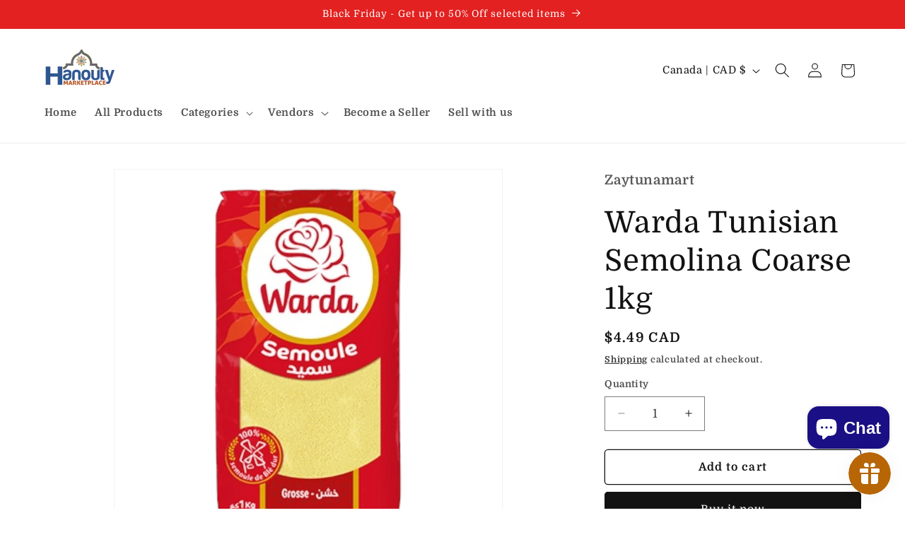

--- FILE ---
content_type: application/x-javascript
request_url: https://www.goldendev.win/shopify/show-recent-orders/shop/status/hanouty-store.myshopify.com.js?58844900
body_size: -147
content:
var sro_settings_updated = 1638498997;

--- FILE ---
content_type: text/javascript
request_url: https://cdn.shopify.com/extensions/019b0507-3e29-7e96-bbb2-0f32fcedb0b8/evlop-app-builder-144/assets/evlop-mobile-app-installer.js
body_size: 267
content:
(()=>{"use strict";function e(e,t){const n=function(e){const t=document.querySelector(`meta[name="${e}"]`);return t?t.getAttribute("content"):""}(e);return new URLSearchParams(n).get(t)}const t=new URLSearchParams(window.location.search),n=navigator?.userAgent||"",r=/Android/.test(a=n)?"Android":/iPhone|iPad|iPod/.test(a)?"iOS":/Windows/.test(a)?"Windows":/Macintosh|Mac OS X/.test(a)&&!/Mobile/.test(a)?"macOS":/Linux/.test(a)?"Linux":"Unknown";var a;const o=(e=>/EvlopMobileApp/.test(e)?"EvlopMobileApp":/CriOS|Chrome/.test(e)?"Chrome":/FxiOS|Firefox/.test(e)?"Firefox":/EdgiOS|Edge|Edg/.test(e)?"Edge":/Opera|OPR|OPiOS/.test(e)?"Opera":/Samsung/.test(e)?"Samsung Internet":/Brave/.test(e)?"Brave":/DuckDuckGo/.test(e)?"DuckDuckGo":/Safari/.test(e)?"Safari":"Unknown")(n);console.log(r,o,n);const s=["Windows","macOS","Linux"].includes(r);function i(){if("EvlopMobileApp"!==o){if(s)return p("desktop-installer.js");switch(r){case"iOS":return p("ios-installer.js");case"Android":return p("android-installer.js")}}}function p(e){if(document.querySelector(`script[src*="${e}"]`))return;const t=function(){const e=document.currentScript;if(e&&e.src)return e.src.substring(0,e.src.lastIndexOf("/")+1);const t=document.getElementsByTagName("script");for(let e=0;e<t.length;e++){const n=t[e];if(n.src&&n.src.includes("evlop-mobile-app-installer.js"))return n.src.substring(0,n.src.lastIndexOf("/")+1)}return"./"}(),n=document.createElement("script");n.src=t+e,n.type="text/javascript",n.async=!0,n.onerror=function(){console.error(`Failed to load ${e} from ${n.src}`)},document.head.appendChild(n)}e("evlop-smart-app-banner:android","n"),e("evlop-smart-app-banner:android","a"),e("evlop-smart-app-banner:android","ic"),e("evlop-smart-app-banner:android","fdl"),e("evlop-smart-app-banner:android","apn"),e("evlop-smart-app-banner:android","s"),e("evlop-smart-app-banner:ios","n"),e("evlop-smart-app-banner:ios","a"),e("evlop-smart-app-banner:ios","ic"),e("evlop-smart-app-banner:ios","fdl"),e("evlop-smart-app-banner:ios","s"),e("evlop-smart-app-banner:ios","ibi"),e("evlop-smart-app-banner:ios","isi"),e("evlop-smart-app-banner:desktop","n"),e("evlop-smart-app-banner:desktop","ic"),t.get("redirect-to-app")||t.get("rta"),"loading"===document.readyState?document.addEventListener("DOMContentLoaded",i):i()})();

--- FILE ---
content_type: application/javascript
request_url: https://sp-seller.webkul.com/js/script_tags/wk_restrict_buyer.js?shop=hanouty-store.myshopify.com
body_size: 1834
content:
(function(){window.RESTRICT=function(){function a(){}return a.api_url=document.currentScript.src.split("js/")[0],a.path=window.location.pathname.split("/"),a.shop_name=Shopify.shop,a.handle=a.path.pop(-1),a.product_page=a.path.pop(-2),a.check_product_page="products"===a.product_page,a.check_handle=""!=a.handle,a.wk_check_product_label="undefined"==typeof wk_check_product_label||null==wk_check_product_label||""==wk_check_product_label?"Check Product Ship to Your Location.":wk_check_product_label,a.wk_create_address_label="undefined"==typeof wk_create_address_label||null==wk_create_address_label||""==wk_create_address_label?"Click here to create Address":wk_create_address_label,a.wk_not_found_label="undefined"==typeof wk_not_found_label||null==wk_not_found_label||""==wk_not_found_label?"No Address Found":wk_not_found_label,a.wk_not_ship_label="undefined"==typeof wk_not_ship_label||null==wk_not_ship_label||""==wk_not_ship_label?"We don't ship to that location.":wk_not_ship_label,a.wk_select_address_label="undefined"==typeof wk_select_address_label||null==wk_select_address_label||""==wk_select_address_label?"Select Address":wk_select_address_label,a.loadScript=function(a,b){var c;return c=document.createElement("script"),c.type="text/javascript",c.readyState?c.onreadystatechange=function(){if("loaded"===c.readyState||"complete"===c.readyState)return c.onreadystatechange=null,b()}:c.onload=function(){return b()},c.src=a,document.getElementsByTagName("head")[0].appendChild(c)},a.loadjQuery=function(b){return a.loadScript("//ajax.googleapis.com/ajax/libs/jquery/3.4.1/jquery.min.js",function(){return a.$=jQuery.noConflict(!0),b()})},a.hide=function(a,b,c){!0==c?!a.hasClass(b)&&a.addClass(b):a.hasClass(b)&&a.removeClass(b)},a.checkBuyerAddress=function(){var b=a.$(".wk-buyer-restrict");a.hide(b.children(),"wk-hide",!0);var c=b.attr("data-customerId"),d=b.attr("data-productId"),e=a.$(".wk-redirect-buyer"),f=a.$("#wk-modal-header-span"),g=a.$(".wk-buyer-address"),h=a.$(".wk-select-address").parent(),i=a.$("#wk-modal"),j=localStorage.getItem("addressId");null==c||""==c||null==d||""==d?a.hide(b.children(),"wk-hide",!1):null==j?a.$.ajax({url:a.api_url+"index.php?p=ajax_restrict_buyer",type:"POST",crossDomain:!0,dataType:"json",data:{shop:Shopify.shop,customerId:c,productId:d,callback:"checkBuyerAddress"},success:function(c){if(!0==c.response)h.css("display","block"),f.text(""),f.text(a.wk_select_address_label),e.html(""),a.hide(g,"wk-hide",!1),i.css("display","block");else if(!1==c.response&&"No Address Found"==c.msg){var d=a.wk_check_product_label+"<a href='https://"+Shopify.shop+"/account/addresses'>"+a.wk_create_address_label+"</a>";f.text(""),f.text(a.wk_not_found_label),e.html(""),e.append(d),h.css("display","none"),i.css("display","block")}else a.hide(b.children(),"wk-hide",!1)},error:function(){}}):a.checkShipTODestination()},a.checkShipTODestination=function(){var b=a.$(".wk-buyer-restrict");a.hide(b.children(),"wk-hide",!0);var c=b.attr("data-customerId"),d=b.attr("data-productId"),e=localStorage.getItem("addressId"),f=a.$(".wk-buyer-notice"),g=a.$(".wk-redirect-buyer"),h=a.$("#wk-modal-header-span"),i=a.$(".wk-select-address").parent();null==c||""==c||null==d||""==d||null==e||""==e?a.hide(b.children(),"wk-hide",!1):a.$.ajax({url:a.api_url+"index.php?p=ajax_restrict_buyer",type:"POST",crossDomain:!0,dataType:"json",data:{shop:Shopify.shop,customerId:c,productId:d,addressId:e,callback:"checkShipTODestination"},success:function(c){if(f.html(""),!1==c.response&&("Address Exist"==c.msg||"Seller Not Ship to that destination"==c.msg))f.html(a.wk_not_ship_label),i.css("display","block");else if(!1==c.response&&"No Address Found"==c.msg){var d=a.wk_check_product_label+"<a href='https://"+Shopify.shop+"/account/addresses'>"+a.wk_create_address_label+"</a>";h.text(""),h.text(a.wk_not_found_label),g.html(""),g.append(d),a.$("#wk-modal").css("display","block")}else a.hide(b.children(),"wk-hide",!1),i.css("display","block")},error:function(){}})},a.check_product_page&&a.check_handle&&a.loadjQuery(function(){a.$.ajaxSetup({cache:!1}),a.$("head").append("<style type=\"text/css\">.wk-text-danger{color:#dc3545!important;text-align:right}.wk-hide{display:none}.wk-modal{display:none;position:fixed;z-index:10000;outline:0;left:0;top:0;right:0;bottom:0;overflow-x:hidden;overflow-y:auto;background-color:#000;background-color:rgba(0,0,0,.4)}.wk-modal-content{position:relative;background-color:#fefefe;color:#444;margin:10% auto;padding:0;border:1px solid #888;border-radius:6px;outline:0;width:50%;box-shadow:0 4px 8px 0 rgba(0,0,0,.2),0 6px 20px 0 rgba(0,0,0,.19);-webkit-animation-name:animatetop;-webkit-animation-duration:.4s;animation-name:animatetop;animation-duration:.4s}.wk-modal-content label{color:#444!important}.wk-close{color:#fff;float:right;font-size:18px;font-weight:700}.wk-close:focus,.wk-close:hover{color:#000;text-decoration:none;cursor:pointer}.wk-modal-header{padding:15px 15px;background-color:#ef7c73;border-radius:3px 3px 0 0;color:#fff}.wk-modal-body{padding:2px 16px}.wk-buyer-address div{padding:15px 15px}</style>");var b=document.getElementById("wk-modal"),c=document.getElementById("wk-close");null!=b&&null!=c&&(window.onclick=function(a){a.target==b&&(b.style.display="none")},c.onclick=function(){b.style.display="none"}),a.$("#wk-address-submit").on("click",function(){var b=a.$(".wk-selectbox").val();"undefined"!=typeof b&&(a.$("#wk-modal").css("display","none"),localStorage.setItem("addressId",b),a.checkShipTODestination())}),a.$(".wk-select-address").on("click",function(){var b=a.$(".wk-redirect-buyer"),c=a.$("#wk-modal-header-span"),d=a.$(".wk-buyer-address");c.text(""),c.text(a.wk_select_address_label),b.html(""),a.hide(d,"wk-hide",!1),a.$("#wk-modal").css("display","block")}),a.$(".wk-buyer-restrict").length&&a.checkBuyerAddress()}),a}()}).call(this);


--- FILE ---
content_type: application/x-javascript
request_url: https://www.goldendev.win/shopify/show-recent-orders/shop/status/hanouty-store.myshopify.com.js?58844900
body_size: -382
content:
var sro_settings_updated = 1638498997;

--- FILE ---
content_type: text/javascript
request_url: https://cdn.shopify.com/extensions/019b0507-3e29-7e96-bbb2-0f32fcedb0b8/evlop-app-builder-144/assets/app-embed.js
body_size: 3062
content:
window.EvlopMobileApp = window.EvlopMobileApp || {};

const EvlopMobileApp = window.EvlopMobileApp;

// store the callbacks for the requested messages, so we can call them when the message is received from the app
EvlopMobileApp.requestedCallbacks = {};

EvlopMobileApp.processReactNativeMessageData = function(messageData) {
        const requetId = messageData.requestId;
        if(!requetId) return;
        const callbacks = EvlopMobileApp.requestedCallbacks[requetId];
        if(!Array.isArray(callbacks)) return;
        const [resolve, reject] = callbacks;
        if(messageData.success) {
            resolve(messageData.response);
        } else {
            reject(messageData.response);
        }
        delete EvlopMobileApp.requestedCallbacks[requetId];
}

EvlopMobileApp.initMessageListener = function() {
    window.addEventListener('message', (event) => {
        if ( !event.data || typeof event.data !== 'string') return;
        const messageData = JSON.parse(event.data);
        EvlopMobileApp.processReactNativeMessageData(messageData);
    });
}

EvlopMobileApp.sendToReactNativeApp = function(message) {
    if (window.ReactNativeWebView) {
        return new Promise((resolve, reject) => {
            const requestId = Math.random().toString(36);
            const messageWithRequestId = Object.assign({requestId}, message);
            EvlopMobileApp.requestedCallbacks[requestId] = [resolve, reject];

            window.ReactNativeWebView.postMessage(JSON.stringify(messageWithRequestId));
        });
    } else {
        console.error('Unable to process message', message);
    }
}

EvlopMobileApp.navigation = {
    push: function(routeName, params) {
        EvlopMobileApp.sendToReactNativeApp({type: 'NAVIGATION_PUSH', routeName, params});
    },
    pop: function (count = 1) {
        EvlopMobileApp.sendToReactNativeApp({type: 'NAVIGATION_POP', count});
    },
    popTo: function(routeName, params) {
        EvlopMobileApp.sendToReactNativeApp({type: 'NAVIGATION_POP_TO', routeName, params});
    },
    popToTop: function() {
        EvlopMobileApp.sendToReactNativeApp({type: 'NAVIGATION_POP_TO_TOP'});
    },
    navigate: function(routeName, params) {
        EvlopMobileApp.sendToReactNativeApp({type: 'NAVIGATION_NAVIGATE', routeName, params});
    },
    replace: function(routeName, params) {
        EvlopMobileApp.sendToReactNativeApp({type: 'NAVIGATION_REPLACE', routeName, params});
    },
    setParams: function(params) {
        EvlopMobileApp.sendToReactNativeApp({type: 'NAVIGATION_SET_PARAMS', params});
    }
}

EvlopMobileApp.hideHeader = function() {
    EvlopMobileApp.sendToReactNativeApp({type: 'HIDE_HEADER'});
}

// functions to be called after the app is initialized
if(!EvlopMobileApp.initFunctions) {
    EvlopMobileApp.initFunctions = [];
}

function repeatFunction(func, times, delay) {
    let counter = 0;
    const intervalId = setInterval(() => {
        func();
        counter++;
        if (counter >= times) {
            clearInterval(intervalId);
        }
    }, delay);
}

function redirectToLogin(returnUrl) {
    const loginUrl = new URL('/account/login', window.location.origin);
    if (returnUrl) {
        loginUrl.searchParams.set('return_url', returnUrl);
    }
    if (window.location.pathname === loginUrl.pathname) return;
    window.location.replace(loginUrl.toString());
}

function redirectToLogout(returnUrl) {
    const logoutUrl = new URL('/account/logout', window.location.origin);
    if (returnUrl) {
        logoutUrl.searchParams.set('return_url', returnUrl);
    }
    if (window.location.pathname === logoutUrl.pathname) return;
    window.location.replace(logoutUrl.toString());
}

EvlopMobileApp.unhideElement = function unhideElement(element) {
    if (!element) return;
    let elementToUnhide = element;
    while (elementToUnhide.parentElement && elementToUnhide.parentElement != document.body) {
        elementToUnhide = elementToUnhide.parentElement;
    }
    elementToUnhide.setAttribute('evlop-mobile-app-embed-active-content', "true");
    elementToUnhide.style.removeProperty('display');
}

EvlopMobileApp.hideElement = function(element) {
    element?.style?.setProperty?.('display', 'none', 'important');
}

EvlopMobileApp.hideAllWithQuerySelector = function(cssSelector) {
    const containerElements = document.querySelectorAll(cssSelector);

    containerElements.forEach((element) => {
        element?.childNodes?.forEach?.((child) => {
            const isAppEmbedActiveContent = child?.getAttribute?.('evlop-mobile-app-embed-active-content');
            if (isAppEmbedActiveContent === "true") return;
            EvlopMobileApp.hideElement(child);
        });
    });
}

async function waitForElement(selector, timeout = 1000) {
    const startTime = Date.now();
    return new Promise((resolve, reject) => {
        const intervalId = setInterval(() => {
            const element = document.querySelector(selector);
            if (element) {
                clearInterval(intervalId);
                resolve(element);
            }
            if (Date.now() - startTime > timeout) {
                clearInterval(intervalId);
                reject(new Error(`Timeout waiting for element ${selector}`));
            }
        }, 100);
    });
}

async function activateTidio() {
    const onTidioChatApiReady = () => {
        (function() {
            const tidioChatElement = document.getElementById('tidio-chat');
            EvlopMobileApp.unhideElement(tidioChatElement);
            window.tidioChatApi.open();
            EvlopMobileApp.sendToReactNativeApp({type: 'HIDE_HEADER'});
            window.tidioChatApi.on("close", () => {
               EvlopMobileApp.sendToReactNativeApp({type: 'CLOSE_WEBVIEW'}); 
            });
        })();
    }
    
    if (window.tidioChatApi) {
        window.tidioChatApi.on("ready", onTidioChatApiReady);
    } else {
        document.addEventListener("tidioChat-ready", onTidioChatApiReady);
    }
}

async function activateBonLoyaltyRewards() {
    await waitForElement('#bon-loyalty-btn');
    const bonLoyaltyRewardsContainer = document.getElementById('bon-iframe-container');
    const bonLoyaltyRewardsElement = document.getElementById('bon-loyalty-btn');

    EvlopMobileApp.unhideElement(bonLoyaltyRewardsContainer);
    EvlopMobileApp.unhideElement(bonLoyaltyRewardsElement);

    const isVisible = bonLoyaltyRewardsContainer.style.visibility !== 'hidden';
    if (!isVisible) {
        bonLoyaltyRewardsElement.click();
    }

    const bonMutationObserver = new MutationObserver((mutationsList, observer) => {
        const styleChangedMutation = mutationsList.find(mutation => mutation.type === 'attributes' && mutation.attributeName === 'style');
        if (styleChangedMutation) {
            const isClosed = styleChangedMutation.target.style.visibility === 'hidden';
            if (isClosed) {
                EvlopMobileApp.sendToReactNativeApp({type: 'CLOSE_WEBVIEW'});
            }
        }
    });

    bonMutationObserver.observe(bonLoyaltyRewardsContainer, { attributes: true });
    EvlopMobileApp.sendToReactNativeApp({type: 'HIDE_HEADER'});
}

async function activateShopifyInbox() {
    await waitForElement('#shopify-chat');
    const shopifyInboxElement = document.getElementById('shopify-chat');
    if (!shopifyInboxElement) return;
    EvlopMobileApp.unhideElement(shopifyInboxElement);
    const openShopifyInboxChatBubble = () => {
        const inbox = document.querySelector("inbox-online-store-chat");
        if(!inbox) return false;
        const chatApp = inbox.shadowRoot.querySelector(".chat-app");
        const isChatOpen = chatApp.classList.contains('chat-app-is-open');
        if (isChatOpen) {
            EvlopMobileApp.sendToReactNativeApp({type: 'HIDE_HEADER'});
        } else {
            const toggleButton = inbox.shadowRoot.querySelector(".chat-toggle");
            if(!toggleButton) {
                return;
            }
            toggleButton.click();
            EvlopMobileApp.sendToReactNativeApp({type: 'HIDE_HEADER'});
        }

        // as shopify inbox doesn't have a close event, we need to watch for the class change
        // watch element .chat-app for class "chat-app-is-open" to be removed, which means the chat is closed
        const chatappMutationObserver = new MutationObserver((mutationsList, observer) => {
            const classChangedMutation = mutationsList.find(mutation => mutation.type === 'attributes' && mutation.attributeName === 'class');
            if (classChangedMutation) {
                const isCLosed = !classChangedMutation.target.classList.contains('chat-app-is-open');
                if (isCLosed) {
                    EvlopMobileApp.sendToReactNativeApp({type: 'CLOSE_WEBVIEW'});
                }
            }
        });

        setTimeout(() => chatappMutationObserver.observe(chatApp, { attributes: true }), 250);
        return true;
    }

    const intervalId = setInterval(() => {
        if (openShopifyInboxChatBubble()) {
            clearInterval(intervalId);
        }
    }, 100);
}

async function activateSmileIo() {

    const openSmileUiPanel = ()=>{
        SmileUI.ready().then(async () => {
            await waitForElement('#smile-ui-container');
            const smileUiContainer = document.getElementById('smile-ui-container');
            EvlopMobileApp.unhideElement(smileUiContainer);
            SmileUI.openPanel();
            EvlopMobileApp.sendToReactNativeApp({type: 'HIDE_HEADER'});


            // as smile doesn't have a close event, we need to watch for the class change
            // watch element .smile-launcher-frame-container for class "smile-launcher-closed" to be added, which means the panel is closed
            const launcherFrameContainer = document.querySelector('.smile-launcher-frame-container');
            if(launcherFrameContainer) {
                const mutationObserver = new MutationObserver((mutationsList, observer) => {
                    const classChangedMutation = mutationsList.find(mutation => mutation.type === 'attributes' && mutation.attributeName === 'class');
                    if (classChangedMutation) {
                        const isSmileClosed = classChangedMutation.target.classList.contains('smile-launcher-closed');
                        if (isSmileClosed) EvlopMobileApp.sendToReactNativeApp({type: 'CLOSE_WEBVIEW'});
                    }
                });
                mutationObserver.observe(launcherFrameContainer, { attributes: true });
            } else if(smileUiContainer) {
                // wait for smile UI container to have not children
                const mutationObserver = new MutationObserver((mutationsList, observer) => {
                    if (smileUiContainer?.children?.length === 0) {
                        EvlopMobileApp.sendToReactNativeApp({type: 'CLOSE_WEBVIEW'});
                    }
                });
                mutationObserver.observe(smileUiContainer, { childList: true });
            }
        });
    }

    if (window.SmileUI) {
        openSmileUiPanel();
    } else {
        document.addEventListener('smile-ui-loaded', openSmileUiPanel);
    }
}

function activateEvlopShoppableVideos(){
    window.EvlopShopableVideos = window.EvlopShopableVideos || {};
    const shopableVideosViewer = document.getElementById("evlop-shoppable-videos-player");
    EvlopMobileApp.unhideElement(shopableVideosViewer);
    if(window.EvlopShopableVideos.isReady) {
        window.EvlopShopableVideos.openVideoPlayer();
    } else {
        document.addEventListener('evlop-shoppable-video-player-ready', () => {
            window.EvlopShopableVideos.openVideoPlayer();
        });
    }

    document.addEventListener('evlop-shoppable-video-player-opened', () => {
        EvlopMobileApp.sendToReactNativeApp({type: 'HIDE_HEADER'});
    });

    document.addEventListener('evlop-shoppable-video-player-closed', () => {
        EvlopMobileApp.sendToReactNativeApp({type: 'CLOSE_WEBVIEW'});
    });
}

async function activateSmartBot(){
    await waitForElement('#smart-bot-container');
    const smartBotContainer = document.getElementById('smart-bot-container');
    if (!smartBotContainer) return;
    
    EvlopMobileApp.unhideElement(smartBotContainer);
    
    // Try to find and click the chat button to open SmartBot
    const chatButton = await waitForElement('[class^="_chat-icon-container"]');
    if (!chatButton) return;
    
    chatButton.click();
    
    // Watch for close events by observing style/class changes on the chat box container
    const smartBotChatBoxContainer = await waitForElement('#smart-bot-chat-box-container');
    if (!smartBotChatBoxContainer)  return;

    EvlopMobileApp.sendToReactNativeApp({type: 'HIDE_HEADER'});
    
    const mutationObserver = new MutationObserver((mutationsList) => {
        const attributeChangedMutation = mutationsList.find(mutation => 
            mutation.type === 'attributes' && 
            (mutation.attributeName === 'class' || mutation.attributeName === 'style')
        );
        if (attributeChangedMutation) {
            const isClosed = smartBotChatBoxContainer.style.display === 'none' || smartBotChatBoxContainer.style.visibility === 'hidden';
            if (isClosed) {
                EvlopMobileApp.sendToReactNativeApp({type: 'CLOSE_WEBVIEW'});
            }
        }
    });
    
    mutationObserver.observe(smartBotChatBoxContainer, { attributes: true });
}

async function activateJoyio(){
    // randomly caussing issue when calling instantly
    const openJoyWidget = () => setTimeout(() => {
        EvlopMobileApp.unhideElement(document.getElementById('Avada-Joy_FloatingButton'));
        window.joyInstance.openWidget();
        
        EvlopMobileApp.sendToReactNativeApp({type: 'HIDE_HEADER'});
        
        // wait for .Avada-Preview_Popup to be hidden
        const popup = document.querySelector('.Avada-Preview_Popup');
        if (popup) {
            const mutationObserver = new MutationObserver((mutationsList) => {
                const attributeChangedMutation = mutationsList.find(mutation => 
                    mutation.type === 'attributes' && 
                    (mutation.attributeName === 'class' || mutation.attributeName === 'style')
                );
                if (attributeChangedMutation) {
                    const isClosed = popup.style.display === 'none' || 
                                    popup.style.visibility === 'hidden' ||
                                    popup.style.height === '0px';
                    if (isClosed) {
                        EvlopMobileApp.sendToReactNativeApp({type: 'CLOSE_WEBVIEW'});
                    }
                }
            });
            
            mutationObserver.observe(popup, { attributes: true });
        }
    }, 100);

    window.addEventListener('joy:ready', openJoyWidget);

    await waitForElement('#Avada-Joy_FloatingButton', 2000)
    
    try{
        if (window.joyInstance) openJoyWidget();
    } catch(e){}
}

function isRunningOnEvlopMobile() {
    const userAgent = navigator.userAgent;
    return userAgent.includes('EvlopMobileApp');
}

// if customer is logged in, we need to make sure the customer is the same as the one logged in the app
const syncCustomer = () => {
    // if(!EvlopMobileApp.webviewCustomerId) return; // if no customer id, we don't need to assert
    return new Promise((resolve, reject) => {
        const customerLoginForm = document.querySelector('form[action="/account/login"][method="post"]');
        if(!customerLoginForm) return resolve();
        const eventHandeller = (event) => {
            try{

                if(!event.data || event.origin === window.location.origin) return;
                const eventData = typeof event.data === 'string' ? JSON.parse(event.data) : event.data;
                if(eventData.type !== 'USER_DETAILS') return;
                if(eventData.customerId && EvlopMobileApp.webviewCustomerId && eventData.customerId == EvlopMobileApp.webviewCustomerId) {
                    resolve();
                } else if(eventData.credentials) {
                    const {email, password} = eventData.credentials;
                    customerLoginForm.querySelector('input[name="customer[email]"]').value = email;
                    customerLoginForm.querySelector('input[name="customer[password]"]').value = password;
                    const submitButton = customerLoginForm.querySelector('[type="submit"], button:not([type])');
                    setTimeout(() => {
                        if (customerLoginForm.requestSubmit) {
                            customerLoginForm.requestSubmit(submitButton);
                        } else if(submitButton) {
                            submitButton.click();
                        } else {
                            customerLoginForm.submit();
                        }
                    }, 1000);
                    reject();
                } else if(eventData.customerId) {
                    redirectToLogin(window.location.href);
                    reject();
                } else if(EvlopMobileApp.webviewCustomerId) {
                    redirectToLogout(window.location.href);
                    reject();
                } else {
                    resolve();
                }
            } catch(e) {
                console.error('Error parsing message', e);
            }
        };

        window.addEventListener('message', eventHandeller);
        document.addEventListener('message', eventHandeller);
        EvlopMobileApp.sendToReactNativeApp({
            type: 'GET_USER_DETAILS',
            credentials: !!customerLoginForm, // if there is a login form, we need to get the credentials
        });
    });
    
}

async function initEvlopMobileAppWebBridge(){
    if (!isRunningOnEvlopMobile()) return;
    
    // syncCustomer();

    EvlopMobileApp.initMessageListener();

    document.body.classList.add('evlop-mobile-app-embed');
    EvlopMobileApp.hideAllWithQuerySelector(EvlopMobileApp.headerCssSelector);
    EvlopMobileApp.hideAllWithQuerySelector(EvlopMobileApp.footerCssSelector);
    if(EvlopMobileApp.elementsToHideCssSelector){
        repeatFunction(() => EvlopMobileApp.hideAllWithQuerySelector(EvlopMobileApp.elementsToHideCssSelector), 6, 500);
    }

    const urlParams = new URLSearchParams(window.location.search);
    const embed = urlParams.get('app-embed');
    

    switch (embed) {
        case 'tidio':
            activateTidio();
            break;
        case 'shopify-inbox':
            activateShopifyInbox();
            break;
        case 'smile-io':
            activateSmileIo();
            break;
        case 'bon-loyalty-rewards':
            activateBonLoyaltyRewards();
            break;
        case 'evlop-shopable-videos':
        case 'evlop-shoppable-videos':
            activateEvlopShoppableVideos();
            break;
        case 'smartbot':
            activateSmartBot();
            break;
        case 'joyio':
            activateJoyio();
            break;
        case 'main':
        default:
            EvlopMobileApp.unhideElement(document.querySelector(EvlopMobileApp.mainContentCssSelector));
    }
    
    // hide all elements with the selector in the container css selector
    if(embed && embed !== 'main') {
        repeatFunction(() => EvlopMobileApp.hideAllWithQuerySelector(EvlopMobileApp.containerCssSelector), 6, 500);
    }

    EvlopMobileApp.extensionUrls.forEach(url => {
        const script = document.createElement('script');
        script.src = url;
        script.async = true;
        document.head.appendChild(script);
    });

    document.dispatchEvent(new Event('evlop-mobile-app:ready'));
}

if (document.readyState === "loading") {  // Loading hasn't finished yet
    document.addEventListener("DOMContentLoaded", initEvlopMobileAppWebBridge);
} else {  // `DOMContentLoaded` has already fired
    initEvlopMobileAppWebBridge();
}